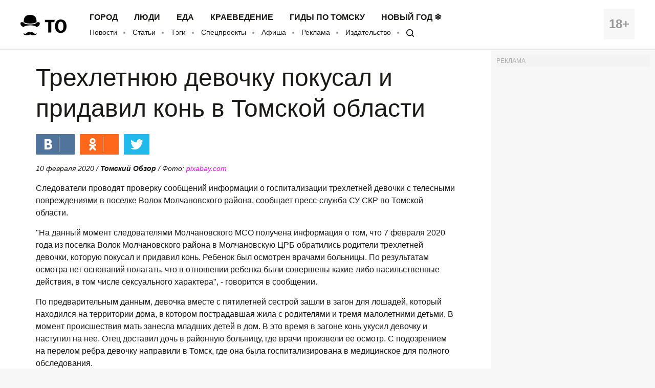

--- FILE ---
content_type: application/javascript; charset=utf-8
request_url: https://mediametrics.ru/partner/inject/online.ru.js
body_size: 2267
content:
var MediaMetricsRating=[
[87213303, "Порядка 30% дорожных камер не способны регистрировать нарушения ПДД", "tvtver.ru", "tvtver.ru/news/porjadka-30-dorozhnyh-kamer-ne-sposobny-registrirovat-narushenija-pdd/"],
[68630589, "Трамп назвал причины приглашения Путина в его &quot;Совет мира&quot;", "kp.ru", "kp.ru/online/news/6777791/"],
[74694720, "Генерал Кейн заявил, что операция в Венесуэле планировалась несколько месяцев", "interfax.ru", "interfax.ru/world/1066241"],
[66130081, "СМИ: доклад Совета Европы о трагедии в Одессе стал пощечиной для Киева", "ria.ru", "ria.ru/20151104/1313949534.html"],
[30491835, "США не разместят войска в Венесуэле, если вице-президент Родригес будет сотрудничать с Вашингтоном", "interfax.ru", "interfax.ru/world/1066253"],
[8885472, "Врач предупредил о заразном и устойчивом норовирусе", "tverigrad.ru", "tverigrad.ru/publication/vrach-predupredil-o-zaraznom-i-ustojchivom-noroviruse/"],
[81472746, "&quot;Манчестер Сити&quot; возместит стоимость билетов на матч ЛЧ с &quot;Будё-Глимт&quot;", "ria.ru", "ria.ru/20260121/manchester-2069413245.html"],
[84275512, "Уволят или простят? Что грозит за вынос техники с работы — ответ юриста", "regions.ru", "regions.ru/obschestvo/uvolyat-ili-prostyat-chto-grozit-za-vynos-tehniki-s-raboty-otvet-yurista"],
[56065480, "Александр Маршал — «Песня о моем старшине». Премия «Своя колея». Фрагмент выпуска от 24.01.2020", "www.1tv.ru", "www.1tv.ru/shows/koncerty/vystupleniya/aleksandr-marshal-pesnya-o-moem-starshine-premiya-svoya-koleya-fragment-vypuska-ot-24-01-2020"],
[69625297, "В Совфеде назвали условие сближения России с Европой", "www.iz.ru", "www.iz.ru/2028150/2026-01-20/v-sovfede-nazvali-uslovie-sblizheniia-rossii-s-evropoi?main_click"],
[68621810, "Измены Пореченкова и молчание Манешкиной: что ей пришлось проглотить ✿✔️ TVCenter.ru", "www.tvcenter.ru", "www.tvcenter.ru/zvezdy/izmeny-porechenkova-i-molchanie-maneshkinoy-chto-ey-prishlos-proglotit/"],
[12060195, "Два человека погибли при атаке БПЛА на портовые терминалы на Кубани", "russian.rt.com", "russian.rt.com/ussr/news/1586065-ataka-bpla-kuban"],
[8600102, "Не будут отдавать – отключим газ", "vedomosti.ru", "vedomosti.ru/opinion/columns/2026/01/22/1170899-ne-budut-otdavat"],
[87851582, "Трамп заявил о соглашении по Гренландии и отменил тарифы против Европы", "rbc.ru", "rbc.ru/politics/21/01/2026/6971335c9a794731925e11f2"],
[65940221, "Трамп не стал скрывать причину, по которой позвал Путина в «Совет мира»", "ura.news", "ura.news/news/1053061755"],
[56640311, "Семья участника СВО из Серпухова получила квартиру после обращения на выездной администрации", "serp.mk.ru", "serp.mk.ru/social/2026/01/21/semya-uchastnika-svo-iz-serpukhova-poluchila-kvartiru-posle-obrashheniya-na-vyezdnoy-administracii.html"],
[44603225, "«Когда-то нас Лениным перекармливали. Теперь другая крайность»", "www.iz.ru", "www.iz.ru/1002484/sergei-sychev/kogda-nas-leninym-perekarmlivali-teper-drugaia-krainost"],
];